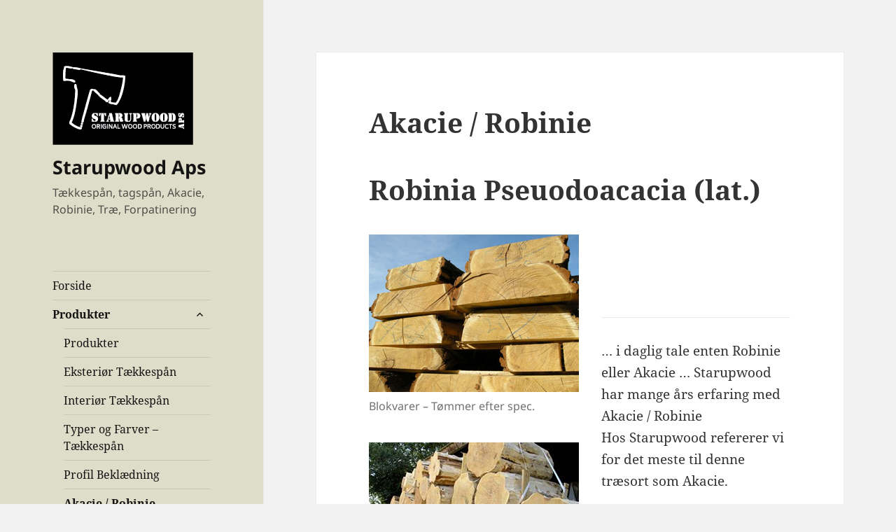

--- FILE ---
content_type: text/html; charset=UTF-8
request_url: http://starupwood.dk/akacie-robinie/
body_size: 11598
content:
<!DOCTYPE html>
<html lang="en-US" class="no-js">
<head>
	<meta charset="UTF-8">
	<meta name="viewport" content="width=device-width">
	<link rel="profile" href="https://gmpg.org/xfn/11">
	<link rel="pingback" href="http://starupwood.dk/xmlrpc.php">
	<script>(function(html){html.className = html.className.replace(/\bno-js\b/,'js')})(document.documentElement);</script>
<title>Akacie / Robinie &#8211; Starupwood Aps</title>
<meta name='robots' content='max-image-preview:large' />
<link rel="alternate" type="application/rss+xml" title="Starupwood Aps &raquo; Feed" href="http://starupwood.dk/feed/" />
<link rel="alternate" type="application/rss+xml" title="Starupwood Aps &raquo; Comments Feed" href="http://starupwood.dk/comments/feed/" />
		<!-- This site uses the Google Analytics by MonsterInsights plugin v9.11.1 - Using Analytics tracking - https://www.monsterinsights.com/ -->
		<!-- Note: MonsterInsights is not currently configured on this site. The site owner needs to authenticate with Google Analytics in the MonsterInsights settings panel. -->
					<!-- No tracking code set -->
				<!-- / Google Analytics by MonsterInsights -->
		<script>
window._wpemojiSettings = {"baseUrl":"https:\/\/s.w.org\/images\/core\/emoji\/14.0.0\/72x72\/","ext":".png","svgUrl":"https:\/\/s.w.org\/images\/core\/emoji\/14.0.0\/svg\/","svgExt":".svg","source":{"concatemoji":"http:\/\/starupwood.dk\/wp-includes\/js\/wp-emoji-release.min.js?ver=6.4.7"}};
/*! This file is auto-generated */
!function(i,n){var o,s,e;function c(e){try{var t={supportTests:e,timestamp:(new Date).valueOf()};sessionStorage.setItem(o,JSON.stringify(t))}catch(e){}}function p(e,t,n){e.clearRect(0,0,e.canvas.width,e.canvas.height),e.fillText(t,0,0);var t=new Uint32Array(e.getImageData(0,0,e.canvas.width,e.canvas.height).data),r=(e.clearRect(0,0,e.canvas.width,e.canvas.height),e.fillText(n,0,0),new Uint32Array(e.getImageData(0,0,e.canvas.width,e.canvas.height).data));return t.every(function(e,t){return e===r[t]})}function u(e,t,n){switch(t){case"flag":return n(e,"\ud83c\udff3\ufe0f\u200d\u26a7\ufe0f","\ud83c\udff3\ufe0f\u200b\u26a7\ufe0f")?!1:!n(e,"\ud83c\uddfa\ud83c\uddf3","\ud83c\uddfa\u200b\ud83c\uddf3")&&!n(e,"\ud83c\udff4\udb40\udc67\udb40\udc62\udb40\udc65\udb40\udc6e\udb40\udc67\udb40\udc7f","\ud83c\udff4\u200b\udb40\udc67\u200b\udb40\udc62\u200b\udb40\udc65\u200b\udb40\udc6e\u200b\udb40\udc67\u200b\udb40\udc7f");case"emoji":return!n(e,"\ud83e\udef1\ud83c\udffb\u200d\ud83e\udef2\ud83c\udfff","\ud83e\udef1\ud83c\udffb\u200b\ud83e\udef2\ud83c\udfff")}return!1}function f(e,t,n){var r="undefined"!=typeof WorkerGlobalScope&&self instanceof WorkerGlobalScope?new OffscreenCanvas(300,150):i.createElement("canvas"),a=r.getContext("2d",{willReadFrequently:!0}),o=(a.textBaseline="top",a.font="600 32px Arial",{});return e.forEach(function(e){o[e]=t(a,e,n)}),o}function t(e){var t=i.createElement("script");t.src=e,t.defer=!0,i.head.appendChild(t)}"undefined"!=typeof Promise&&(o="wpEmojiSettingsSupports",s=["flag","emoji"],n.supports={everything:!0,everythingExceptFlag:!0},e=new Promise(function(e){i.addEventListener("DOMContentLoaded",e,{once:!0})}),new Promise(function(t){var n=function(){try{var e=JSON.parse(sessionStorage.getItem(o));if("object"==typeof e&&"number"==typeof e.timestamp&&(new Date).valueOf()<e.timestamp+604800&&"object"==typeof e.supportTests)return e.supportTests}catch(e){}return null}();if(!n){if("undefined"!=typeof Worker&&"undefined"!=typeof OffscreenCanvas&&"undefined"!=typeof URL&&URL.createObjectURL&&"undefined"!=typeof Blob)try{var e="postMessage("+f.toString()+"("+[JSON.stringify(s),u.toString(),p.toString()].join(",")+"));",r=new Blob([e],{type:"text/javascript"}),a=new Worker(URL.createObjectURL(r),{name:"wpTestEmojiSupports"});return void(a.onmessage=function(e){c(n=e.data),a.terminate(),t(n)})}catch(e){}c(n=f(s,u,p))}t(n)}).then(function(e){for(var t in e)n.supports[t]=e[t],n.supports.everything=n.supports.everything&&n.supports[t],"flag"!==t&&(n.supports.everythingExceptFlag=n.supports.everythingExceptFlag&&n.supports[t]);n.supports.everythingExceptFlag=n.supports.everythingExceptFlag&&!n.supports.flag,n.DOMReady=!1,n.readyCallback=function(){n.DOMReady=!0}}).then(function(){return e}).then(function(){var e;n.supports.everything||(n.readyCallback(),(e=n.source||{}).concatemoji?t(e.concatemoji):e.wpemoji&&e.twemoji&&(t(e.twemoji),t(e.wpemoji)))}))}((window,document),window._wpemojiSettings);
</script>
<link rel='stylesheet' id='pt-cv-public-style-css' href='http://starupwood.dk/wp-content/plugins/content-views-query-and-display-post-page/public/assets/css/cv.css?ver=3.6.1.1' media='all' />
<style id='wp-emoji-styles-inline-css'>

	img.wp-smiley, img.emoji {
		display: inline !important;
		border: none !important;
		box-shadow: none !important;
		height: 1em !important;
		width: 1em !important;
		margin: 0 0.07em !important;
		vertical-align: -0.1em !important;
		background: none !important;
		padding: 0 !important;
	}
</style>
<link rel='stylesheet' id='wp-block-library-css' href='http://starupwood.dk/wp-includes/css/dist/block-library/style.min.css?ver=6.4.7' media='all' />
<style id='wp-block-library-theme-inline-css'>
.wp-block-audio figcaption{color:#555;font-size:13px;text-align:center}.is-dark-theme .wp-block-audio figcaption{color:hsla(0,0%,100%,.65)}.wp-block-audio{margin:0 0 1em}.wp-block-code{border:1px solid #ccc;border-radius:4px;font-family:Menlo,Consolas,monaco,monospace;padding:.8em 1em}.wp-block-embed figcaption{color:#555;font-size:13px;text-align:center}.is-dark-theme .wp-block-embed figcaption{color:hsla(0,0%,100%,.65)}.wp-block-embed{margin:0 0 1em}.blocks-gallery-caption{color:#555;font-size:13px;text-align:center}.is-dark-theme .blocks-gallery-caption{color:hsla(0,0%,100%,.65)}.wp-block-image figcaption{color:#555;font-size:13px;text-align:center}.is-dark-theme .wp-block-image figcaption{color:hsla(0,0%,100%,.65)}.wp-block-image{margin:0 0 1em}.wp-block-pullquote{border-bottom:4px solid;border-top:4px solid;color:currentColor;margin-bottom:1.75em}.wp-block-pullquote cite,.wp-block-pullquote footer,.wp-block-pullquote__citation{color:currentColor;font-size:.8125em;font-style:normal;text-transform:uppercase}.wp-block-quote{border-left:.25em solid;margin:0 0 1.75em;padding-left:1em}.wp-block-quote cite,.wp-block-quote footer{color:currentColor;font-size:.8125em;font-style:normal;position:relative}.wp-block-quote.has-text-align-right{border-left:none;border-right:.25em solid;padding-left:0;padding-right:1em}.wp-block-quote.has-text-align-center{border:none;padding-left:0}.wp-block-quote.is-large,.wp-block-quote.is-style-large,.wp-block-quote.is-style-plain{border:none}.wp-block-search .wp-block-search__label{font-weight:700}.wp-block-search__button{border:1px solid #ccc;padding:.375em .625em}:where(.wp-block-group.has-background){padding:1.25em 2.375em}.wp-block-separator.has-css-opacity{opacity:.4}.wp-block-separator{border:none;border-bottom:2px solid;margin-left:auto;margin-right:auto}.wp-block-separator.has-alpha-channel-opacity{opacity:1}.wp-block-separator:not(.is-style-wide):not(.is-style-dots){width:100px}.wp-block-separator.has-background:not(.is-style-dots){border-bottom:none;height:1px}.wp-block-separator.has-background:not(.is-style-wide):not(.is-style-dots){height:2px}.wp-block-table{margin:0 0 1em}.wp-block-table td,.wp-block-table th{word-break:normal}.wp-block-table figcaption{color:#555;font-size:13px;text-align:center}.is-dark-theme .wp-block-table figcaption{color:hsla(0,0%,100%,.65)}.wp-block-video figcaption{color:#555;font-size:13px;text-align:center}.is-dark-theme .wp-block-video figcaption{color:hsla(0,0%,100%,.65)}.wp-block-video{margin:0 0 1em}.wp-block-template-part.has-background{margin-bottom:0;margin-top:0;padding:1.25em 2.375em}
</style>
<style id='classic-theme-styles-inline-css'>
/*! This file is auto-generated */
.wp-block-button__link{color:#fff;background-color:#32373c;border-radius:9999px;box-shadow:none;text-decoration:none;padding:calc(.667em + 2px) calc(1.333em + 2px);font-size:1.125em}.wp-block-file__button{background:#32373c;color:#fff;text-decoration:none}
</style>
<style id='global-styles-inline-css'>
body{--wp--preset--color--black: #000000;--wp--preset--color--cyan-bluish-gray: #abb8c3;--wp--preset--color--white: #fff;--wp--preset--color--pale-pink: #f78da7;--wp--preset--color--vivid-red: #cf2e2e;--wp--preset--color--luminous-vivid-orange: #ff6900;--wp--preset--color--luminous-vivid-amber: #fcb900;--wp--preset--color--light-green-cyan: #7bdcb5;--wp--preset--color--vivid-green-cyan: #00d084;--wp--preset--color--pale-cyan-blue: #8ed1fc;--wp--preset--color--vivid-cyan-blue: #0693e3;--wp--preset--color--vivid-purple: #9b51e0;--wp--preset--color--dark-gray: #111;--wp--preset--color--light-gray: #f1f1f1;--wp--preset--color--yellow: #f4ca16;--wp--preset--color--dark-brown: #352712;--wp--preset--color--medium-pink: #e53b51;--wp--preset--color--light-pink: #ffe5d1;--wp--preset--color--dark-purple: #2e2256;--wp--preset--color--purple: #674970;--wp--preset--color--blue-gray: #22313f;--wp--preset--color--bright-blue: #55c3dc;--wp--preset--color--light-blue: #e9f2f9;--wp--preset--gradient--vivid-cyan-blue-to-vivid-purple: linear-gradient(135deg,rgba(6,147,227,1) 0%,rgb(155,81,224) 100%);--wp--preset--gradient--light-green-cyan-to-vivid-green-cyan: linear-gradient(135deg,rgb(122,220,180) 0%,rgb(0,208,130) 100%);--wp--preset--gradient--luminous-vivid-amber-to-luminous-vivid-orange: linear-gradient(135deg,rgba(252,185,0,1) 0%,rgba(255,105,0,1) 100%);--wp--preset--gradient--luminous-vivid-orange-to-vivid-red: linear-gradient(135deg,rgba(255,105,0,1) 0%,rgb(207,46,46) 100%);--wp--preset--gradient--very-light-gray-to-cyan-bluish-gray: linear-gradient(135deg,rgb(238,238,238) 0%,rgb(169,184,195) 100%);--wp--preset--gradient--cool-to-warm-spectrum: linear-gradient(135deg,rgb(74,234,220) 0%,rgb(151,120,209) 20%,rgb(207,42,186) 40%,rgb(238,44,130) 60%,rgb(251,105,98) 80%,rgb(254,248,76) 100%);--wp--preset--gradient--blush-light-purple: linear-gradient(135deg,rgb(255,206,236) 0%,rgb(152,150,240) 100%);--wp--preset--gradient--blush-bordeaux: linear-gradient(135deg,rgb(254,205,165) 0%,rgb(254,45,45) 50%,rgb(107,0,62) 100%);--wp--preset--gradient--luminous-dusk: linear-gradient(135deg,rgb(255,203,112) 0%,rgb(199,81,192) 50%,rgb(65,88,208) 100%);--wp--preset--gradient--pale-ocean: linear-gradient(135deg,rgb(255,245,203) 0%,rgb(182,227,212) 50%,rgb(51,167,181) 100%);--wp--preset--gradient--electric-grass: linear-gradient(135deg,rgb(202,248,128) 0%,rgb(113,206,126) 100%);--wp--preset--gradient--midnight: linear-gradient(135deg,rgb(2,3,129) 0%,rgb(40,116,252) 100%);--wp--preset--gradient--dark-gray-gradient-gradient: linear-gradient(90deg, rgba(17,17,17,1) 0%, rgba(42,42,42,1) 100%);--wp--preset--gradient--light-gray-gradient: linear-gradient(90deg, rgba(241,241,241,1) 0%, rgba(215,215,215,1) 100%);--wp--preset--gradient--white-gradient: linear-gradient(90deg, rgba(255,255,255,1) 0%, rgba(230,230,230,1) 100%);--wp--preset--gradient--yellow-gradient: linear-gradient(90deg, rgba(244,202,22,1) 0%, rgba(205,168,10,1) 100%);--wp--preset--gradient--dark-brown-gradient: linear-gradient(90deg, rgba(53,39,18,1) 0%, rgba(91,67,31,1) 100%);--wp--preset--gradient--medium-pink-gradient: linear-gradient(90deg, rgba(229,59,81,1) 0%, rgba(209,28,51,1) 100%);--wp--preset--gradient--light-pink-gradient: linear-gradient(90deg, rgba(255,229,209,1) 0%, rgba(255,200,158,1) 100%);--wp--preset--gradient--dark-purple-gradient: linear-gradient(90deg, rgba(46,34,86,1) 0%, rgba(66,48,123,1) 100%);--wp--preset--gradient--purple-gradient: linear-gradient(90deg, rgba(103,73,112,1) 0%, rgba(131,93,143,1) 100%);--wp--preset--gradient--blue-gray-gradient: linear-gradient(90deg, rgba(34,49,63,1) 0%, rgba(52,75,96,1) 100%);--wp--preset--gradient--bright-blue-gradient: linear-gradient(90deg, rgba(85,195,220,1) 0%, rgba(43,180,211,1) 100%);--wp--preset--gradient--light-blue-gradient: linear-gradient(90deg, rgba(233,242,249,1) 0%, rgba(193,218,238,1) 100%);--wp--preset--font-size--small: 13px;--wp--preset--font-size--medium: 20px;--wp--preset--font-size--large: 36px;--wp--preset--font-size--x-large: 42px;--wp--preset--spacing--20: 0.44rem;--wp--preset--spacing--30: 0.67rem;--wp--preset--spacing--40: 1rem;--wp--preset--spacing--50: 1.5rem;--wp--preset--spacing--60: 2.25rem;--wp--preset--spacing--70: 3.38rem;--wp--preset--spacing--80: 5.06rem;--wp--preset--shadow--natural: 6px 6px 9px rgba(0, 0, 0, 0.2);--wp--preset--shadow--deep: 12px 12px 50px rgba(0, 0, 0, 0.4);--wp--preset--shadow--sharp: 6px 6px 0px rgba(0, 0, 0, 0.2);--wp--preset--shadow--outlined: 6px 6px 0px -3px rgba(255, 255, 255, 1), 6px 6px rgba(0, 0, 0, 1);--wp--preset--shadow--crisp: 6px 6px 0px rgba(0, 0, 0, 1);}:where(.is-layout-flex){gap: 0.5em;}:where(.is-layout-grid){gap: 0.5em;}body .is-layout-flow > .alignleft{float: left;margin-inline-start: 0;margin-inline-end: 2em;}body .is-layout-flow > .alignright{float: right;margin-inline-start: 2em;margin-inline-end: 0;}body .is-layout-flow > .aligncenter{margin-left: auto !important;margin-right: auto !important;}body .is-layout-constrained > .alignleft{float: left;margin-inline-start: 0;margin-inline-end: 2em;}body .is-layout-constrained > .alignright{float: right;margin-inline-start: 2em;margin-inline-end: 0;}body .is-layout-constrained > .aligncenter{margin-left: auto !important;margin-right: auto !important;}body .is-layout-constrained > :where(:not(.alignleft):not(.alignright):not(.alignfull)){max-width: var(--wp--style--global--content-size);margin-left: auto !important;margin-right: auto !important;}body .is-layout-constrained > .alignwide{max-width: var(--wp--style--global--wide-size);}body .is-layout-flex{display: flex;}body .is-layout-flex{flex-wrap: wrap;align-items: center;}body .is-layout-flex > *{margin: 0;}body .is-layout-grid{display: grid;}body .is-layout-grid > *{margin: 0;}:where(.wp-block-columns.is-layout-flex){gap: 2em;}:where(.wp-block-columns.is-layout-grid){gap: 2em;}:where(.wp-block-post-template.is-layout-flex){gap: 1.25em;}:where(.wp-block-post-template.is-layout-grid){gap: 1.25em;}.has-black-color{color: var(--wp--preset--color--black) !important;}.has-cyan-bluish-gray-color{color: var(--wp--preset--color--cyan-bluish-gray) !important;}.has-white-color{color: var(--wp--preset--color--white) !important;}.has-pale-pink-color{color: var(--wp--preset--color--pale-pink) !important;}.has-vivid-red-color{color: var(--wp--preset--color--vivid-red) !important;}.has-luminous-vivid-orange-color{color: var(--wp--preset--color--luminous-vivid-orange) !important;}.has-luminous-vivid-amber-color{color: var(--wp--preset--color--luminous-vivid-amber) !important;}.has-light-green-cyan-color{color: var(--wp--preset--color--light-green-cyan) !important;}.has-vivid-green-cyan-color{color: var(--wp--preset--color--vivid-green-cyan) !important;}.has-pale-cyan-blue-color{color: var(--wp--preset--color--pale-cyan-blue) !important;}.has-vivid-cyan-blue-color{color: var(--wp--preset--color--vivid-cyan-blue) !important;}.has-vivid-purple-color{color: var(--wp--preset--color--vivid-purple) !important;}.has-black-background-color{background-color: var(--wp--preset--color--black) !important;}.has-cyan-bluish-gray-background-color{background-color: var(--wp--preset--color--cyan-bluish-gray) !important;}.has-white-background-color{background-color: var(--wp--preset--color--white) !important;}.has-pale-pink-background-color{background-color: var(--wp--preset--color--pale-pink) !important;}.has-vivid-red-background-color{background-color: var(--wp--preset--color--vivid-red) !important;}.has-luminous-vivid-orange-background-color{background-color: var(--wp--preset--color--luminous-vivid-orange) !important;}.has-luminous-vivid-amber-background-color{background-color: var(--wp--preset--color--luminous-vivid-amber) !important;}.has-light-green-cyan-background-color{background-color: var(--wp--preset--color--light-green-cyan) !important;}.has-vivid-green-cyan-background-color{background-color: var(--wp--preset--color--vivid-green-cyan) !important;}.has-pale-cyan-blue-background-color{background-color: var(--wp--preset--color--pale-cyan-blue) !important;}.has-vivid-cyan-blue-background-color{background-color: var(--wp--preset--color--vivid-cyan-blue) !important;}.has-vivid-purple-background-color{background-color: var(--wp--preset--color--vivid-purple) !important;}.has-black-border-color{border-color: var(--wp--preset--color--black) !important;}.has-cyan-bluish-gray-border-color{border-color: var(--wp--preset--color--cyan-bluish-gray) !important;}.has-white-border-color{border-color: var(--wp--preset--color--white) !important;}.has-pale-pink-border-color{border-color: var(--wp--preset--color--pale-pink) !important;}.has-vivid-red-border-color{border-color: var(--wp--preset--color--vivid-red) !important;}.has-luminous-vivid-orange-border-color{border-color: var(--wp--preset--color--luminous-vivid-orange) !important;}.has-luminous-vivid-amber-border-color{border-color: var(--wp--preset--color--luminous-vivid-amber) !important;}.has-light-green-cyan-border-color{border-color: var(--wp--preset--color--light-green-cyan) !important;}.has-vivid-green-cyan-border-color{border-color: var(--wp--preset--color--vivid-green-cyan) !important;}.has-pale-cyan-blue-border-color{border-color: var(--wp--preset--color--pale-cyan-blue) !important;}.has-vivid-cyan-blue-border-color{border-color: var(--wp--preset--color--vivid-cyan-blue) !important;}.has-vivid-purple-border-color{border-color: var(--wp--preset--color--vivid-purple) !important;}.has-vivid-cyan-blue-to-vivid-purple-gradient-background{background: var(--wp--preset--gradient--vivid-cyan-blue-to-vivid-purple) !important;}.has-light-green-cyan-to-vivid-green-cyan-gradient-background{background: var(--wp--preset--gradient--light-green-cyan-to-vivid-green-cyan) !important;}.has-luminous-vivid-amber-to-luminous-vivid-orange-gradient-background{background: var(--wp--preset--gradient--luminous-vivid-amber-to-luminous-vivid-orange) !important;}.has-luminous-vivid-orange-to-vivid-red-gradient-background{background: var(--wp--preset--gradient--luminous-vivid-orange-to-vivid-red) !important;}.has-very-light-gray-to-cyan-bluish-gray-gradient-background{background: var(--wp--preset--gradient--very-light-gray-to-cyan-bluish-gray) !important;}.has-cool-to-warm-spectrum-gradient-background{background: var(--wp--preset--gradient--cool-to-warm-spectrum) !important;}.has-blush-light-purple-gradient-background{background: var(--wp--preset--gradient--blush-light-purple) !important;}.has-blush-bordeaux-gradient-background{background: var(--wp--preset--gradient--blush-bordeaux) !important;}.has-luminous-dusk-gradient-background{background: var(--wp--preset--gradient--luminous-dusk) !important;}.has-pale-ocean-gradient-background{background: var(--wp--preset--gradient--pale-ocean) !important;}.has-electric-grass-gradient-background{background: var(--wp--preset--gradient--electric-grass) !important;}.has-midnight-gradient-background{background: var(--wp--preset--gradient--midnight) !important;}.has-small-font-size{font-size: var(--wp--preset--font-size--small) !important;}.has-medium-font-size{font-size: var(--wp--preset--font-size--medium) !important;}.has-large-font-size{font-size: var(--wp--preset--font-size--large) !important;}.has-x-large-font-size{font-size: var(--wp--preset--font-size--x-large) !important;}
.wp-block-navigation a:where(:not(.wp-element-button)){color: inherit;}
:where(.wp-block-post-template.is-layout-flex){gap: 1.25em;}:where(.wp-block-post-template.is-layout-grid){gap: 1.25em;}
:where(.wp-block-columns.is-layout-flex){gap: 2em;}:where(.wp-block-columns.is-layout-grid){gap: 2em;}
.wp-block-pullquote{font-size: 1.5em;line-height: 1.6;}
</style>
<link rel='stylesheet' id='columns-css' href='http://starupwood.dk/wp-content/plugins/columns-for-bootstrap/columns.css?ver=6.4.7' media='all' />
<link rel='stylesheet' id='bwg_fonts-css' href='http://starupwood.dk/wp-content/plugins/photo-gallery/css/bwg-fonts/fonts.css?ver=0.0.1' media='all' />
<link rel='stylesheet' id='sumoselect-css' href='http://starupwood.dk/wp-content/plugins/photo-gallery/css/sumoselect.min.css?ver=3.4.6' media='all' />
<link rel='stylesheet' id='mCustomScrollbar-css' href='http://starupwood.dk/wp-content/plugins/photo-gallery/css/jquery.mCustomScrollbar.min.css?ver=3.1.5' media='all' />
<link rel='stylesheet' id='bwg_frontend-css' href='http://starupwood.dk/wp-content/plugins/photo-gallery/css/styles.min.css?ver=2.8.5' media='all' />
<link rel='stylesheet' id='fancybox-0-css' href='http://starupwood.dk/wp-content/plugins/nextgen-gallery/static/Lightbox/fancybox/jquery.fancybox-1.3.4.css?ver=3.54' media='all' />
<link rel='stylesheet' id='dashicons-css' href='http://starupwood.dk/wp-includes/css/dashicons.min.css?ver=6.4.7' media='all' />
<link rel='stylesheet' id='twentyfifteen-fonts-css' href='http://starupwood.dk/wp-content/themes/twentyfifteen/assets/fonts/noto-sans-plus-noto-serif-plus-inconsolata.css?ver=20230328' media='all' />
<link rel='stylesheet' id='genericons-css' href='http://starupwood.dk/wp-content/themes/twentyfifteen/genericons/genericons.css?ver=20201026' media='all' />
<link rel='stylesheet' id='twentyfifteen-style-css' href='http://starupwood.dk/wp-content/themes/twentyfifteen/style.css?ver=20230808' media='all' />
<style id='twentyfifteen-style-inline-css'>

		/* Custom Header Background Color */
		body:before,
		.site-header {
			background-color: #ddddc9;
		}

		@media screen and (min-width: 59.6875em) {
			.site-header,
			.secondary {
				background-color: transparent;
			}

			.widget button,
			.widget input[type="button"],
			.widget input[type="reset"],
			.widget input[type="submit"],
			.widget_calendar tbody a,
			.widget_calendar tbody a:hover,
			.widget_calendar tbody a:focus {
				color: #ddddc9;
			}
		}
	

		/* Custom Sidebar Text Color */
		.site-title a,
		.site-description,
		.secondary-toggle:before {
			color: #141414;
		}

		.site-title a:hover,
		.site-title a:focus {
			color: rgba( 20, 20, 20, 0.7);
		}

		.secondary-toggle {
			border-color: rgba( 20, 20, 20, 0.1);
		}

		.secondary-toggle:hover,
		.secondary-toggle:focus {
			border-color: rgba( 20, 20, 20, 0.3);
		}

		.site-title a {
			outline-color: rgba( 20, 20, 20, 0.3);
		}

		@media screen and (min-width: 59.6875em) {
			.secondary a,
			.dropdown-toggle:after,
			.widget-title,
			.widget blockquote cite,
			.widget blockquote small {
				color: #141414;
			}

			.widget button,
			.widget input[type="button"],
			.widget input[type="reset"],
			.widget input[type="submit"],
			.widget_calendar tbody a {
				background-color: #141414;
			}

			.textwidget a {
				border-color: #141414;
			}

			.secondary a:hover,
			.secondary a:focus,
			.main-navigation .menu-item-description,
			.widget,
			.widget blockquote,
			.widget .wp-caption-text,
			.widget .gallery-caption {
				color: rgba( 20, 20, 20, 0.7);
			}

			.widget button:hover,
			.widget button:focus,
			.widget input[type="button"]:hover,
			.widget input[type="button"]:focus,
			.widget input[type="reset"]:hover,
			.widget input[type="reset"]:focus,
			.widget input[type="submit"]:hover,
			.widget input[type="submit"]:focus,
			.widget_calendar tbody a:hover,
			.widget_calendar tbody a:focus {
				background-color: rgba( 20, 20, 20, 0.7);
			}

			.widget blockquote {
				border-color: rgba( 20, 20, 20, 0.7);
			}

			.main-navigation ul,
			.main-navigation li,
			.secondary-toggle,
			.widget input,
			.widget textarea,
			.widget table,
			.widget th,
			.widget td,
			.widget pre,
			.widget li,
			.widget_categories .children,
			.widget_nav_menu .sub-menu,
			.widget_pages .children,
			.widget abbr[title] {
				border-color: rgba( 20, 20, 20, 0.1);
			}

			.dropdown-toggle:hover,
			.dropdown-toggle:focus,
			.widget hr {
				background-color: rgba( 20, 20, 20, 0.1);
			}

			.widget input:focus,
			.widget textarea:focus {
				border-color: rgba( 20, 20, 20, 0.3);
			}

			.sidebar a:focus,
			.dropdown-toggle:focus {
				outline-color: rgba( 20, 20, 20, 0.3);
			}
		}
	
</style>
<link rel='stylesheet' id='twentyfifteen-block-style-css' href='http://starupwood.dk/wp-content/themes/twentyfifteen/css/blocks.css?ver=20230623' media='all' />
<link rel='stylesheet' id='twb-open-sans-css' href='https://fonts.googleapis.com/css?family=Open+Sans%3A300%2C400%2C500%2C600%2C700%2C800&#038;display=swap&#038;ver=6.4.7' media='all' />
<link rel='stylesheet' id='twb-global-css' href='http://starupwood.dk/wp-content/plugins/photo-gallery/booster/assets/css/global.css?ver=1.0.0' media='all' />
<script src="http://starupwood.dk/wp-includes/js/jquery/jquery.min.js?ver=3.7.1" id="jquery-core-js"></script>
<script src="http://starupwood.dk/wp-includes/js/jquery/jquery-migrate.min.js?ver=3.4.1" id="jquery-migrate-js"></script>
<script src="http://starupwood.dk/wp-content/plugins/photo-gallery/js/jquery.sumoselect.min.js?ver=3.4.6" id="sumoselect-js"></script>
<script src="http://starupwood.dk/wp-content/plugins/photo-gallery/js/jquery.mobile.min.js?ver=1.4.5" id="jquery-mobile-js"></script>
<script src="http://starupwood.dk/wp-content/plugins/photo-gallery/js/jquery.mCustomScrollbar.concat.min.js?ver=3.1.5" id="mCustomScrollbar-js"></script>
<script src="http://starupwood.dk/wp-content/plugins/photo-gallery/js/jquery.fullscreen.min.js?ver=0.6.0" id="jquery-fullscreen-js"></script>
<script id="bwg_frontend-js-extra">
var bwg_objectsL10n = {"bwg_field_required":"field is required.","bwg_mail_validation":"This is not a valid email address.","bwg_search_result":"There are no images matching your search.","bwg_select_tag":"Select Tag","bwg_order_by":"Order By","bwg_search":"Search","bwg_show_ecommerce":"Show Ecommerce","bwg_hide_ecommerce":"Hide Ecommerce","bwg_show_comments":"Show Comments","bwg_hide_comments":"Hide Comments","bwg_restore":"Restore","bwg_maximize":"Maximize","bwg_fullscreen":"Fullscreen","bwg_exit_fullscreen":"Exit Fullscreen","bwg_search_tag":"SEARCH...","bwg_tag_no_match":"No tags found","bwg_all_tags_selected":"All tags selected","bwg_tags_selected":"tags selected","play":"Play","pause":"Pause","is_pro":"1","bwg_play":"Play","bwg_pause":"Pause","bwg_hide_info":"Hide info","bwg_show_info":"Show info","bwg_hide_rating":"Hide rating","bwg_show_rating":"Show rating","ok":"Ok","cancel":"Cancel","select_all":"Select all","lazy_load":"0","lazy_loader":"http:\/\/starupwood.dk\/wp-content\/plugins\/photo-gallery\/images\/ajax_loader.png","front_ajax":"0","bwg_tag_see_all":"see all tags","bwg_tag_see_less":"see less tags"};
</script>
<script src="http://starupwood.dk/wp-content/plugins/photo-gallery/js/scripts.min.js?ver=2.8.5" id="bwg_frontend-js"></script>
<script id="photocrati_ajax-js-extra">
var photocrati_ajax = {"url":"http:\/\/starupwood.dk\/index.php?photocrati_ajax=1","rest_url":"http:\/\/starupwood.dk\/wp-json\/","wp_home_url":"http:\/\/starupwood.dk","wp_site_url":"http:\/\/starupwood.dk","wp_root_url":"http:\/\/starupwood.dk","wp_plugins_url":"http:\/\/starupwood.dk\/wp-content\/plugins","wp_content_url":"http:\/\/starupwood.dk\/wp-content","wp_includes_url":"http:\/\/starupwood.dk\/wp-includes\/","ngg_param_slug":"nggallery"};
</script>
<script src="http://starupwood.dk/wp-content/plugins/nextgen-gallery/static/Legacy/ajax.min.js?ver=3.54" id="photocrati_ajax-js"></script>
<script src="http://starupwood.dk/wp-content/plugins/photo-gallery/booster/assets/js/circle-progress.js?ver=1.2.2" id="twb-circle-js"></script>
<script id="twb-global-js-extra">
var twb = {"nonce":"a62bdb5122","ajax_url":"http:\/\/starupwood.dk\/wp-admin\/admin-ajax.php","plugin_url":"http:\/\/starupwood.dk\/wp-content\/plugins\/photo-gallery\/booster","href":"http:\/\/starupwood.dk\/wp-admin\/admin.php?page=twb_photo-gallery"};
</script>
<script src="http://starupwood.dk/wp-content/plugins/photo-gallery/booster/assets/js/global.js?ver=1.0.0" id="twb-global-js"></script>
<link rel="https://api.w.org/" href="http://starupwood.dk/wp-json/" /><link rel="alternate" type="application/json" href="http://starupwood.dk/wp-json/wp/v2/pages/20" /><link rel="EditURI" type="application/rsd+xml" title="RSD" href="http://starupwood.dk/xmlrpc.php?rsd" />
<meta name="generator" content="WordPress 6.4.7" />
<link rel="canonical" href="http://starupwood.dk/akacie-robinie/" />
<link rel='shortlink' href='http://starupwood.dk/?p=20' />
<link rel="alternate" type="application/json+oembed" href="http://starupwood.dk/wp-json/oembed/1.0/embed?url=http%3A%2F%2Fstarupwood.dk%2Fakacie-robinie%2F" />
<link rel="alternate" type="text/xml+oembed" href="http://starupwood.dk/wp-json/oembed/1.0/embed?url=http%3A%2F%2Fstarupwood.dk%2Fakacie-robinie%2F&#038;format=xml" />
<style id="custom-background-css">
body.custom-background { background-color: #f2f2f2; }
</style>
	<link rel="icon" href="http://starupwood.dk/wp-content/uploads/2016/08/cropped-Starupwood-logo2016-nosquare-web-1-32x32.png" sizes="32x32" />
<link rel="icon" href="http://starupwood.dk/wp-content/uploads/2016/08/cropped-Starupwood-logo2016-nosquare-web-1-192x192.png" sizes="192x192" />
<link rel="apple-touch-icon" href="http://starupwood.dk/wp-content/uploads/2016/08/cropped-Starupwood-logo2016-nosquare-web-1-180x180.png" />
<meta name="msapplication-TileImage" content="http://starupwood.dk/wp-content/uploads/2016/08/cropped-Starupwood-logo2016-nosquare-web-1-270x270.png" />
<style type="text/css">/** Mega Menu CSS: fs **/</style>
</head>

<body class="page-template page-template-templates page-template-template-twocolumns-left page-template-templatestemplate-twocolumns-left-php page page-id-20 page-parent custom-background wp-custom-logo wp-embed-responsive">
<div id="page" class="hfeed site">
	<a class="skip-link screen-reader-text" href="#content">
		Skip to content	</a>

	<div id="sidebar" class="sidebar">
		<header id="masthead" class="site-header">
			<div class="site-branding">
				<a href="http://starupwood.dk/" class="custom-logo-link" rel="home"><img width="201" height="132" src="http://starupwood.dk/wp-content/uploads/2016/08/starupwood_weblogo_sortbg.png" class="custom-logo" alt="Starupwood Aps" decoding="async" title="starupwood_weblogo_sortbg" /></a>						<p class="site-title"><a href="http://starupwood.dk/" rel="home">Starupwood Aps</a></p>
												<p class="site-description">Tækkespån, tagspån, Akacie, Robinie, Træ, Forpatinering</p>
										<button class="secondary-toggle">Menu and widgets</button>
			</div><!-- .site-branding -->
		</header><!-- .site-header -->

			<div id="secondary" class="secondary">

					<nav id="site-navigation" class="main-navigation">
				<div class="menu-main-container"><ul id="menu-main" class="nav-menu"><li id="menu-item-275" class="menu-item menu-item-type-post_type menu-item-object-page menu-item-home menu-item-275"><a href="http://starupwood.dk/">Forside</a></li>
<li id="menu-item-277" class="menu-item menu-item-type-post_type menu-item-object-page current-menu-ancestor current-menu-parent current_page_parent current_page_ancestor menu-item-has-children menu-item-277"><a href="http://starupwood.dk/produkter/">Produkter</a>
<ul class="sub-menu">
	<li id="menu-item-1854" class="menu-item menu-item-type-post_type menu-item-object-page menu-item-1854"><a href="http://starupwood.dk/produkter/">Produkter</a></li>
	<li id="menu-item-438" class="menu-item menu-item-type-post_type menu-item-object-page menu-item-438"><a href="http://starupwood.dk/produkter/taekkespan/">Eksteriør Tækkespån</a></li>
	<li id="menu-item-1786" class="menu-item menu-item-type-post_type menu-item-object-page menu-item-1786"><a href="http://starupwood.dk/produkter/interior-taekkespan/">Interiør Tækkespån</a></li>
	<li id="menu-item-2367" class="menu-item menu-item-type-post_type menu-item-object-page menu-item-2367"><a href="http://starupwood.dk/produkter/type-og-farver-spaan/">Typer og Farver – Tækkespån</a></li>
	<li id="menu-item-429" class="menu-item menu-item-type-post_type menu-item-object-page menu-item-429"><a href="http://starupwood.dk/produkter/profilbeklaedning/">Profil Beklædning</a></li>
	<li id="menu-item-273" class="menu-item menu-item-type-post_type menu-item-object-page current-menu-item page_item page-item-20 current_page_item menu-item-273"><a href="http://starupwood.dk/akacie-robinie/" aria-current="page">Akacie / Robinie</a></li>
	<li id="menu-item-434" class="menu-item menu-item-type-post_type menu-item-object-page menu-item-434"><a href="http://starupwood.dk/produkter/forpatinering/">Forpatinering</a></li>
</ul>
</li>
<li id="menu-item-279" class="menu-item menu-item-type-post_type menu-item-object-page menu-item-has-children menu-item-279"><a href="http://starupwood.dk/references-fotos/">Reference fotos</a>
<ul class="sub-menu">
	<li id="menu-item-1857" class="menu-item menu-item-type-post_type menu-item-object-page menu-item-1857"><a href="http://starupwood.dk/references-fotos/">Reference fotos</a></li>
	<li id="menu-item-1826" class="menu-item menu-item-type-post_type menu-item-object-page menu-item-1826"><a href="http://starupwood.dk/references-fotos/forpatineret/">Forpatineret</a></li>
	<li id="menu-item-1932" class="menu-item menu-item-type-post_type menu-item-object-page menu-item-1932"><a href="http://starupwood.dk/references-fotos/erhverv-og-offentlige-bygninger/">Erhverv og Offentlige bygninger</a></li>
	<li id="menu-item-1821" class="menu-item menu-item-type-post_type menu-item-object-page menu-item-1821"><a href="http://starupwood.dk/references-fotos/interior/">Interiør</a></li>
	<li id="menu-item-1824" class="menu-item menu-item-type-post_type menu-item-object-page menu-item-1824"><a href="http://starupwood.dk/references-fotos/akacie-robinie-2/">Akacie / Robinie</a></li>
	<li id="menu-item-1825" class="menu-item menu-item-type-post_type menu-item-object-page menu-item-1825"><a href="http://starupwood.dk/references-fotos/egetrae/">Egetræ</a></li>
	<li id="menu-item-1822" class="menu-item menu-item-type-post_type menu-item-object-page menu-item-1822"><a href="http://starupwood.dk/references-fotos/naletrae/">Nåletræ</a></li>
	<li id="menu-item-1823" class="menu-item menu-item-type-post_type menu-item-object-page menu-item-1823"><a href="http://starupwood.dk/references-fotos/sauna/">Sauna</a></li>
	<li id="menu-item-2697" class="menu-item menu-item-type-post_type menu-item-object-page menu-item-2697"><a href="http://starupwood.dk/references-fotos/blandet-reference-fotos-gennem-tiden/">Blandet reference fotos gennem tiden</a></li>
</ul>
</li>
<li id="menu-item-274" class="menu-item menu-item-type-post_type menu-item-object-page menu-item-has-children menu-item-274"><a href="http://starupwood.dk/arkitiket-bygherre/">Arkitekt &#038; Bygherre</a>
<ul class="sub-menu">
	<li id="menu-item-2252" class="menu-item menu-item-type-post_type menu-item-object-page menu-item-2252"><a href="http://starupwood.dk/om-starupwood/">Om Starupwood</a></li>
	<li id="menu-item-996" class="menu-item menu-item-type-post_type menu-item-object-page menu-item-996"><a href="http://starupwood.dk/arkitiket-bygherre/kvalitetssikring/">MK godkendelse / Kvalitetssikring</a></li>
	<li id="menu-item-2170" class="menu-item menu-item-type-post_type menu-item-object-page menu-item-2170"><a href="http://starupwood.dk/arkitiket-bygherre/vedligehold-og-varighed/">Vedligehold og varighed – tækkespån</a></li>
	<li id="menu-item-1959" class="menu-item menu-item-type-post_type menu-item-object-page menu-item-1959"><a href="http://starupwood.dk/?page_id=1957">Snitløsninger</a></li>
	<li id="menu-item-2637" class="menu-item menu-item-type-post_type menu-item-object-page menu-item-2637"><a href="http://starupwood.dk/arkitiket-bygherre/samarbejdspartner/">Samarbejdspartner</a></li>
	<li id="menu-item-978" class="menu-item menu-item-type-post_type menu-item-object-page menu-item-978"><a href="http://starupwood.dk/arkitiket-bygherre/datablade-og-dokumenter/">Datablade-Godkendelser-andre dokumenter</a></li>
	<li id="menu-item-1925" class="menu-item menu-item-type-post_type menu-item-object-page menu-item-1925"><a href="http://starupwood.dk/arkitiket-bygherre/artikler-og-andet-reference-materiale/">Artikler, og andet reference-materiale</a></li>
</ul>
</li>
<li id="menu-item-447" class="menu-item menu-item-type-post_type menu-item-object-page menu-item-has-children menu-item-447"><a href="http://starupwood.dk/traetjaere/">Trætjære</a>
<ul class="sub-menu">
	<li id="menu-item-2087" class="menu-item menu-item-type-post_type menu-item-object-page menu-item-2087"><a href="http://starupwood.dk/traetjaere/">Trætjære</a></li>
	<li id="menu-item-2366" class="menu-item menu-item-type-post_type menu-item-object-page menu-item-2366"><a href="http://starupwood.dk/traetjaere/type-og-farver-program/">Type og Farver Program</a></li>
</ul>
</li>
<li id="menu-item-726" class="menu-item menu-item-type-post_type menu-item-object-page menu-item-has-children menu-item-726"><a href="http://starupwood.dk/historier/">Historier &#038; Arkiv</a>
<ul class="sub-menu">
	<li id="menu-item-2643" class="menu-item menu-item-type-post_type menu-item-object-page menu-item-2643"><a href="http://starupwood.dk/historier/nyheds-arkiv/">Nyheds Arkiv</a></li>
	<li id="menu-item-445" class="menu-item menu-item-type-post_type menu-item-object-page menu-item-445"><a href="http://starupwood.dk/historier/spanfremstilling-i-gamle-dage/">Spånfremstilling i gamle dage – tækkespån</a></li>
	<li id="menu-item-2244" class="menu-item menu-item-type-post_type menu-item-object-page menu-item-2244"><a href="http://starupwood.dk/historier/arkiv/se-historien-forpatinering/">Se historien – forpatinering</a></li>
	<li id="menu-item-1800" class="menu-item menu-item-type-post_type menu-item-object-page menu-item-1800"><a href="http://starupwood.dk/historier/fra-fortid-til-vortid/">Fra Fortid til Vortid</a></li>
</ul>
</li>
<li id="menu-item-276" class="menu-item menu-item-type-post_type menu-item-object-page menu-item-276"><a href="http://starupwood.dk/kontakt/">Kontakt</a></li>
</ul></div>			</nav><!-- .main-navigation -->
		
		
		
	</div><!-- .secondary -->

	</div><!-- .sidebar -->

	<div id="content" class="site-content">

	<div id="primary" class="content-area">
		<main id="main" class="site-main">

		
<article id="post-20" class="post-20 page type-page status-publish hentry">
	
	<header class="entry-header">
		<h1 class="entry-title">Akacie / Robinie</h1>	</header><!-- .entry-header -->

	<div class="entry-content">
		
<h1>Robinia Pseuodoacacia (lat.)</h1>
<figure id="attachment_2375" aria-describedby="caption-attachment-2375" style="width: 300px" class="wp-caption alignleft"><a href="http://starupwood.dk/blokvarer-emner-tommer-efter-spec/"><img fetchpriority="high" decoding="async" class="wp-image-2375 size-full" src="http://starupwood.dk/wp-content/uploads/2016/08/AKACIE-Blokvarer.jpg" alt="AKACIE Blokvarer - Akacie / Robinie" width="300" height="225" title="Akacie / Robinie"></a><figcaption id="caption-attachment-2375" class="wp-caption-text">Blokvarer &ndash; T&oslash;mmer efter spec.</figcaption></figure>
<figure id="attachment_2379" aria-describedby="caption-attachment-2379" style="width: 300px" class="wp-caption alignleft"><a href="http://starupwood.dk/akacie-robinie/paele-naturstokke-rundtrae-akacie/"><img decoding="async" class="wp-image-2379 size-medium" src="http://starupwood.dk/wp-content/uploads/2016/08/AKACIE-paele2-300x225.jpg" alt="AKACIE paele2 300x225 - Akacie / Robinie" width="300" height="225" title="Akacie / Robinie"></a><figcaption id="caption-attachment-2379" class="wp-caption-text">P&aelig;le &ndash; Naturstokke &ndash; Rundtr&aelig;</figcaption></figure>
<p>&nbsp;</p>
<p>&nbsp;</p>
<hr>
<p>&hellip; i daglig tale enten&nbsp;Robinie eller Akacie &hellip;&nbsp;Starupwood har mange &aring;rs&nbsp;erfaring med Akacie / Robinie<br>
Hos Starupwood refererer vi for det meste til denne tr&aelig;sort som Akacie.</p>
<h2>Hurtig v&aelig;kst i b&aelig;redygtigt europ&aelig;isk skovbrug</h2>
<p>Der er akacie tr&aelig; nok i de europ&aelig;iske skove. Klimaet i syd&oslash;steuropa sikrer tr&aelig;sorten en meget hurtig v&aelig;kst, og skovbrugen er dermed milj&oslash;m&aelig;ssigt forsvarlig ud fra enhver synsvinkel. Akacie konkurrerer uden problemer med de bedste &aelig;dle tr&aelig;sorter fra jungler og regnskove p&aring; den anden side af kloden. Forskellen er blot, at Akacie fra Starupwood stammer fra b&aelig;redygtig skovdrift i Syd&oslash;steuropa og er v&aelig;sentligt billigere end jungletr&aelig; og transporteres til DK med minimal transport tid.</p>
<h2>B&aelig;redygtigt</h2>
<p>Starupwood f&aring;r Akacie fra skove og savv&aelig;rker i det syd&oslash;stlige Europa. Idet Akacie er ikke&nbsp;en truet tr&aelig;sort.<br>
Desuden sikrer minimal transport. At k&oslash;be tr&aelig;et i tidligere &oslash;steurop&aelig;iske savv&aelig;rker sikrer desuden v&aelig;kst og fremgang for disse lande. Der er tale om tr&aelig;er fra b&aelig;redygtigt skovbrug, ligesom vi har et t&aelig;t samarbejde med savv&aelig;rkerne.</p>
<p>Akacie kr&aelig;ver ikke meget vedligeholdelse. Tr&aelig;sorten er selvimpr&aelig;gnerende. Men man kan alligevel forl&aelig;nge levetiden med Tr&aelig;tj&aelig;re. Se <a href="http://starupwood.dk/akacie-robinie/behandling-og-vedligehold-akacie/">Behandling og Vedligehold &ndash; Akacie</a>.</p>
<p>L&aelig;s mere om&nbsp;<a href="http://starupwood.dk/akacie-robinie/akacies-egenskaber/">Akacies Egenskaber</a>.</p>
<figure id="attachment_562" aria-describedby="caption-attachment-562" style="width: 300px" class="wp-caption alignleft"><img decoding="async" class="wp-image-562 size-full" src="http://starupwood.dk/wp-content/uploads/2016/08/akacie-tr%C3%A6-blade.jpg" alt="akacie tr&aelig; blade - Akacie / Robinie" width="300" height="200" title="Akacie / Robinie"><figcaption id="caption-attachment-562" class="wp-caption-text">Akacie i det danske for&aring;r</figcaption></figure>
<h2>Klarer det danske klima perfekt</h2>
<p>Det danske klima er ekstremt h&aring;rdt ved langt de fleste tr&aelig;sorter. Akacie klarer klimaet fantastisk godt &ndash; s&aring; godt, at det er selvimpr&aelig;gnerende. Derfor bruger blandt andet vejdirektoratet uimpr&aelig;gneret Akaciestopler til hegn, som er mere bestandige end traditionelle trykimpr&aelig;gnerede stolper.</p>

			</div><!-- .entry-content -->

	
</article><!-- #post-20 -->

		</main><!-- .site-main -->
	</div><!-- .content-area -->


	</div><!-- .site-content -->

	<footer id="colophon" class="site-footer">
		<div class="site-info">
									<a href="https://wordpress.org/" class="imprint">
				Proudly powered by WordPress			</a>
		</div><!-- .site-info -->
	</footer><!-- .site-footer -->

</div><!-- .site -->

<script src="http://starupwood.dk/wp-content/plugins/content-views-query-and-display-post-page/assets/ie-fix/html5shiv.min.js?ver=3.7.0" id="pt-cv-html5shiv-script-js"></script>
<script src="http://starupwood.dk/wp-content/plugins/content-views-query-and-display-post-page/assets/ie-fix/respond.js?ver=1.4.2" id="pt-cv-respond-script-js"></script>
<script id="pt-cv-content-views-script-js-extra">
var PT_CV_PUBLIC = {"_prefix":"pt-cv-","page_to_show":"5","_nonce":"d866bfac10","is_admin":"","is_mobile":"","ajaxurl":"http:\/\/starupwood.dk\/wp-admin\/admin-ajax.php","lang":"","loading_image_src":"data:image\/gif;base64,R0lGODlhDwAPALMPAMrKygwMDJOTkz09PZWVla+vr3p6euTk5M7OzuXl5TMzMwAAAJmZmWZmZszMzP\/\/\/yH\/[base64]\/wyVlamTi3nSdgwFNdhEJgTJoNyoB9ISYoQmdjiZPcj7EYCAeCF1gEDo4Dz2eIAAAh+QQFCgAPACwCAAAADQANAAAEM\/DJBxiYeLKdX3IJZT1FU0iIg2RNKx3OkZVnZ98ToRD4MyiDnkAh6BkNC0MvsAj0kMpHBAAh+QQFCgAPACwGAAAACQAPAAAEMDC59KpFDll73HkAA2wVY5KgiK5b0RRoI6MuzG6EQqCDMlSGheEhUAgqgUUAFRySIgAh+QQFCgAPACwCAAIADQANAAAEM\/DJKZNLND\/[base64]"};
var PT_CV_PAGINATION = {"first":"\u00ab","prev":"\u2039","next":"\u203a","last":"\u00bb","goto_first":"Go to first page","goto_prev":"Go to previous page","goto_next":"Go to next page","goto_last":"Go to last page","current_page":"Current page is","goto_page":"Go to page"};
</script>
<script src="http://starupwood.dk/wp-content/plugins/content-views-query-and-display-post-page/public/assets/js/cv.js?ver=3.6.1.1" id="pt-cv-content-views-script-js"></script>
<script id="ngg_common-js-extra">
var nextgen_lightbox_settings = {"static_path":"http:\/\/starupwood.dk\/wp-content\/plugins\/nextgen-gallery\/static\/Lightbox\/{placeholder}","context":"all_images_direct"};
</script>
<script src="http://starupwood.dk/wp-content/plugins/nextgen-gallery/static/GalleryDisplay/common.js?ver=3.54" id="ngg_common-js"></script>
<script src="http://starupwood.dk/wp-content/plugins/nextgen-gallery/static/Lightbox/lightbox_context.js?ver=3.54" id="ngg_lightbox_context-js"></script>
<script src="http://starupwood.dk/wp-content/plugins/nextgen-gallery/static/Lightbox/fancybox/jquery.easing-1.3.pack.js?ver=3.54" id="fancybox-0-js"></script>
<script src="http://starupwood.dk/wp-content/plugins/nextgen-gallery/static/Lightbox/fancybox/jquery.fancybox-1.3.4.pack.js?ver=3.54" id="fancybox-1-js"></script>
<script src="http://starupwood.dk/wp-content/plugins/nextgen-gallery/static/Lightbox/fancybox/nextgen_fancybox_init.js?ver=3.54" id="fancybox-2-js"></script>
<script id="twentyfifteen-script-js-extra">
var screenReaderText = {"expand":"<span class=\"screen-reader-text\">expand child menu<\/span>","collapse":"<span class=\"screen-reader-text\">collapse child menu<\/span>"};
</script>
<script src="http://starupwood.dk/wp-content/themes/twentyfifteen/js/functions.js?ver=20221101" id="twentyfifteen-script-js"></script>
<script src="http://starupwood.dk/wp-includes/js/hoverIntent.min.js?ver=1.10.2" id="hoverIntent-js"></script>
<script id="megamenu-js-extra">
var megamenu = {"timeout":"300","interval":"100"};
</script>
<script src="http://starupwood.dk/wp-content/plugins/megamenu/js/maxmegamenu.js?ver=3.2.4" id="megamenu-js"></script>
<script id="ocvars">var ocSiteMeta = {plugins: {"a3fe9dc9824eccbd72b7e5263258ab2c": 1}}</script>
</body>
</html>
